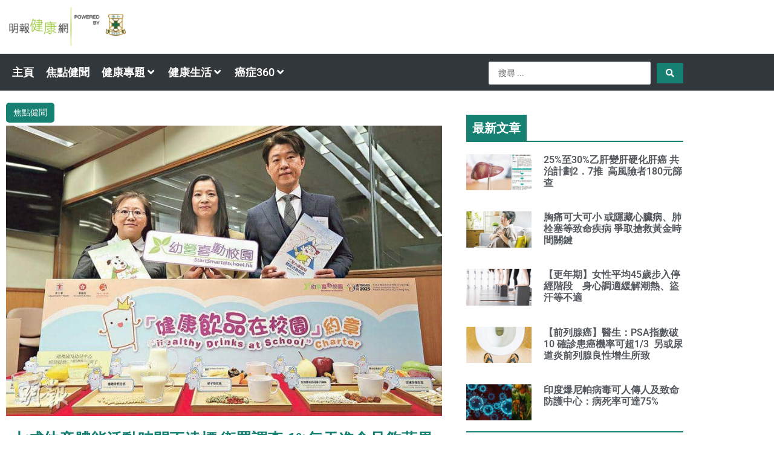

--- FILE ---
content_type: application/javascript; charset=utf-8
request_url: https://fundingchoicesmessages.google.com/f/AGSKWxUhJr8_SZdn7_FzZHeZF93mCasN_rh_HPWIRaNUbPqaCNnYZfGC5-xfo-ZvvspWaXGb9WtrTCpiZBPW7TpSAziEpkIym9WUvtrkmBHIjdk3two4fdnHgQUPUcdJPAeEhafzi3lWzgESWbU9WFQ_nQ5QOK4uMovngnXDZ5nU8hIsdjzSeNTjuysi4WM=/_/ads-net./cwggoogleadshow./ad.mason?-ads-right./sponsorHeaderDeriv_
body_size: -1285
content:
window['35d0f95e-f065-4891-8ffe-daed697e3ea4'] = true;

--- FILE ---
content_type: text/plain; charset=UTF-8
request_url: https://at.teads.tv/fpc?analytics_tag_id=PUB_21432&tfpvi=&gdpr_status=22&gdpr_reason=220&gdpr_consent=&ccpa_consent=&shared_ids=&sv=d656f4a&
body_size: -86
content:
NjU4NTY1ZGMtNWEyOS00Mjg5LWE4MjAtNWQzODc2MmI5Y2VlIzktMg==